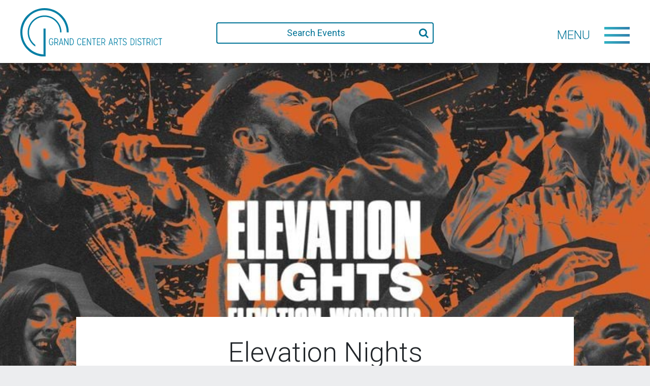

--- FILE ---
content_type: text/html; charset=UTF-8
request_url: https://www.grandcenter.org/event/elevation-nights/
body_size: 14633
content:

<!doctype html>
<html lang="en-US">
    <head>
  <meta charset="utf-8">
  <meta http-equiv="x-ua-compatible" content="ie=edge">
  <meta name="viewport" content="width=device-width, initial-scale=1">
  <!-- Global site tag (gtag.js) - Google AdWords: 816659871 -->
	<script async src="https://www.googletagmanager.com/gtag/js?id=AW-816659871"></script>
	<script>
		window.dataLayer = window.dataLayer || [];
		function gtag(){dataLayer.push(arguments);}
		gtag('js', new Date());

		gtag('config', 'AW-816659871');
	</script>
	

  <link rel='stylesheet' id='tribe-events-views-v2-bootstrap-datepicker-styles-css' href='https://www.grandcenter.org/wp-content/plugins/the-events-calendar/vendor/bootstrap-datepicker/css/bootstrap-datepicker.standalone.min.css?ver=6.10.0' type='text/css' media='all' />
<link rel='stylesheet' id='tec-variables-skeleton-css' href='https://www.grandcenter.org/wp-content/plugins/the-events-calendar/common/src/resources/css/variables-skeleton.min.css?ver=6.5.0' type='text/css' media='all' />
<link rel='stylesheet' id='tribe-common-skeleton-style-css' href='https://www.grandcenter.org/wp-content/plugins/the-events-calendar/common/src/resources/css/common-skeleton.min.css?ver=6.5.0' type='text/css' media='all' />
<link rel='stylesheet' id='tribe-tooltipster-css-css' href='https://www.grandcenter.org/wp-content/plugins/the-events-calendar/common/vendor/tooltipster/tooltipster.bundle.min.css?ver=6.5.0' type='text/css' media='all' />
<link rel='stylesheet' id='tribe-events-views-v2-skeleton-css' href='https://www.grandcenter.org/wp-content/plugins/the-events-calendar/src/resources/css/views-skeleton.min.css?ver=6.10.0' type='text/css' media='all' />
<meta name='robots' content='index, follow, max-image-preview:large, max-snippet:-1, max-video-preview:-1' />
	<style>img:is([sizes="auto" i], [sizes^="auto," i]) { contain-intrinsic-size: 3000px 1500px }</style>
	
	<!-- This site is optimized with the Yoast SEO plugin v24.4 - https://yoast.com/wordpress/plugins/seo/ -->
	<title>Elevation Nights - Grand Center Arts District</title>
	<link rel="canonical" href="https://www.grandcenter.org/event/elevation-nights/" />
	<meta property="og:locale" content="en_US" />
	<meta property="og:type" content="article" />
	<meta property="og:title" content="Elevation Nights - Grand Center Arts District" />
	<meta property="og:description" content="Elevation Nights Spring 2023 Tour featuring Elevation Worship and Steven Furtick bring their message of hope and life to Chaifetz Arena on April 25, 2023. Tickets go on sale Friday, November&hellip;" />
	<meta property="og:url" content="https://www.grandcenter.org/event/elevation-nights/" />
	<meta property="og:site_name" content="Grand Center Arts District" />
	<meta property="og:image" content="https://www.grandcenter.org/wp-content/uploads/2022/11/elevation-nights.jpg" />
	<meta property="og:image:width" content="960" />
	<meta property="og:image:height" content="532" />
	<meta property="og:image:type" content="image/jpeg" />
	<meta name="twitter:card" content="summary_large_image" />
	<meta name="twitter:label1" content="Est. reading time" />
	<meta name="twitter:data1" content="1 minute" />
	<script type="application/ld+json" class="yoast-schema-graph">{"@context":"https://schema.org","@graph":[{"@type":"WebPage","@id":"https://www.grandcenter.org/event/elevation-nights/","url":"https://www.grandcenter.org/event/elevation-nights/","name":"Elevation Nights - Grand Center Arts District","isPartOf":{"@id":"https://www.grandcenter.org/#website"},"primaryImageOfPage":{"@id":"https://www.grandcenter.org/event/elevation-nights/#primaryimage"},"image":{"@id":"https://www.grandcenter.org/event/elevation-nights/#primaryimage"},"thumbnailUrl":"https://www.grandcenter.org/wp-content/uploads/2022/11/elevation-nights.jpg","datePublished":"2022-12-01T19:25:06+00:00","breadcrumb":{"@id":"https://www.grandcenter.org/event/elevation-nights/#breadcrumb"},"inLanguage":"en-US","potentialAction":[{"@type":"ReadAction","target":["https://www.grandcenter.org/event/elevation-nights/"]}]},{"@type":"ImageObject","inLanguage":"en-US","@id":"https://www.grandcenter.org/event/elevation-nights/#primaryimage","url":"https://www.grandcenter.org/wp-content/uploads/2022/11/elevation-nights.jpg","contentUrl":"https://www.grandcenter.org/wp-content/uploads/2022/11/elevation-nights.jpg","width":960,"height":532},{"@type":"BreadcrumbList","@id":"https://www.grandcenter.org/event/elevation-nights/#breadcrumb","itemListElement":[{"@type":"ListItem","position":1,"name":"Home","item":"https://www.grandcenter.org/"},{"@type":"ListItem","position":2,"name":"Events","item":"https://www.grandcenter.org/calendar/"},{"@type":"ListItem","position":3,"name":"Elevation Nights"}]},{"@type":"WebSite","@id":"https://www.grandcenter.org/#website","url":"https://www.grandcenter.org/","name":"Grand Center Arts District","description":"The Intersection of Art and Life","potentialAction":[{"@type":"SearchAction","target":{"@type":"EntryPoint","urlTemplate":"https://www.grandcenter.org/?s={search_term_string}"},"query-input":{"@type":"PropertyValueSpecification","valueRequired":true,"valueName":"search_term_string"}}],"inLanguage":"en-US"},{"@type":"Event","name":"Elevation Nights","description":"Elevation Nights Spring 2023 Tour featuring Elevation Worship and Steven Furtick bring their message of hope and life to Chaifetz Arena on April 25, 2023. Tickets go on sale Friday, November&hellip;","image":{"@id":"https://www.grandcenter.org/event/elevation-nights/#primaryimage"},"url":"https://www.grandcenter.org/event/elevation-nights/","eventAttendanceMode":"https://schema.org/OfflineEventAttendanceMode","eventStatus":"https://schema.org/EventScheduled","startDate":"2023-04-25T19:00:00-05:00","endDate":"2023-04-25T19:00:00-05:00","location":{"@type":"Place","name":"Chaifetz Arena","description":"A 10,600-seat venue on the campus of Saint Louis University, Chaifetz Arena hosts over 150 events each year including concerts and family shows and is the home to SLU men&#8217;s&hellip;","image":"https://www.grandcenter.org/wp-content/uploads/2020/06/IMG_1437-scaled.jpg","url":"https://www.grandcenter.org/venue/chaifetz-arena/","address":{"@type":"PostalAddress","streetAddress":"1 S Compton Ave","addressLocality":"St. Louis","addressRegion":"MO","addressCountry":"United States"},"telephone":"","sameAs":"http://thechaifetzarena.com/"},"@id":"https://www.grandcenter.org/event/elevation-nights/#event","mainEntityOfPage":{"@id":"https://www.grandcenter.org/event/elevation-nights/"}}]}</script>
	<!-- / Yoast SEO plugin. -->


<link rel='dns-prefetch' href='//connect.facebook.net' />
<link rel="alternate" type="application/rss+xml" title="Grand Center Arts District &raquo; Elevation Nights Comments Feed" href="https://www.grandcenter.org/event/elevation-nights/feed/" />
<script type="text/javascript">
/* <![CDATA[ */
window._wpemojiSettings = {"baseUrl":"https:\/\/s.w.org\/images\/core\/emoji\/16.0.1\/72x72\/","ext":".png","svgUrl":"https:\/\/s.w.org\/images\/core\/emoji\/16.0.1\/svg\/","svgExt":".svg","source":{"concatemoji":"https:\/\/www.grandcenter.org\/wp-includes\/js\/wp-emoji-release.min.js?ver=6.8.3"}};
/*! This file is auto-generated */
!function(s,n){var o,i,e;function c(e){try{var t={supportTests:e,timestamp:(new Date).valueOf()};sessionStorage.setItem(o,JSON.stringify(t))}catch(e){}}function p(e,t,n){e.clearRect(0,0,e.canvas.width,e.canvas.height),e.fillText(t,0,0);var t=new Uint32Array(e.getImageData(0,0,e.canvas.width,e.canvas.height).data),a=(e.clearRect(0,0,e.canvas.width,e.canvas.height),e.fillText(n,0,0),new Uint32Array(e.getImageData(0,0,e.canvas.width,e.canvas.height).data));return t.every(function(e,t){return e===a[t]})}function u(e,t){e.clearRect(0,0,e.canvas.width,e.canvas.height),e.fillText(t,0,0);for(var n=e.getImageData(16,16,1,1),a=0;a<n.data.length;a++)if(0!==n.data[a])return!1;return!0}function f(e,t,n,a){switch(t){case"flag":return n(e,"\ud83c\udff3\ufe0f\u200d\u26a7\ufe0f","\ud83c\udff3\ufe0f\u200b\u26a7\ufe0f")?!1:!n(e,"\ud83c\udde8\ud83c\uddf6","\ud83c\udde8\u200b\ud83c\uddf6")&&!n(e,"\ud83c\udff4\udb40\udc67\udb40\udc62\udb40\udc65\udb40\udc6e\udb40\udc67\udb40\udc7f","\ud83c\udff4\u200b\udb40\udc67\u200b\udb40\udc62\u200b\udb40\udc65\u200b\udb40\udc6e\u200b\udb40\udc67\u200b\udb40\udc7f");case"emoji":return!a(e,"\ud83e\udedf")}return!1}function g(e,t,n,a){var r="undefined"!=typeof WorkerGlobalScope&&self instanceof WorkerGlobalScope?new OffscreenCanvas(300,150):s.createElement("canvas"),o=r.getContext("2d",{willReadFrequently:!0}),i=(o.textBaseline="top",o.font="600 32px Arial",{});return e.forEach(function(e){i[e]=t(o,e,n,a)}),i}function t(e){var t=s.createElement("script");t.src=e,t.defer=!0,s.head.appendChild(t)}"undefined"!=typeof Promise&&(o="wpEmojiSettingsSupports",i=["flag","emoji"],n.supports={everything:!0,everythingExceptFlag:!0},e=new Promise(function(e){s.addEventListener("DOMContentLoaded",e,{once:!0})}),new Promise(function(t){var n=function(){try{var e=JSON.parse(sessionStorage.getItem(o));if("object"==typeof e&&"number"==typeof e.timestamp&&(new Date).valueOf()<e.timestamp+604800&&"object"==typeof e.supportTests)return e.supportTests}catch(e){}return null}();if(!n){if("undefined"!=typeof Worker&&"undefined"!=typeof OffscreenCanvas&&"undefined"!=typeof URL&&URL.createObjectURL&&"undefined"!=typeof Blob)try{var e="postMessage("+g.toString()+"("+[JSON.stringify(i),f.toString(),p.toString(),u.toString()].join(",")+"));",a=new Blob([e],{type:"text/javascript"}),r=new Worker(URL.createObjectURL(a),{name:"wpTestEmojiSupports"});return void(r.onmessage=function(e){c(n=e.data),r.terminate(),t(n)})}catch(e){}c(n=g(i,f,p,u))}t(n)}).then(function(e){for(var t in e)n.supports[t]=e[t],n.supports.everything=n.supports.everything&&n.supports[t],"flag"!==t&&(n.supports.everythingExceptFlag=n.supports.everythingExceptFlag&&n.supports[t]);n.supports.everythingExceptFlag=n.supports.everythingExceptFlag&&!n.supports.flag,n.DOMReady=!1,n.readyCallback=function(){n.DOMReady=!0}}).then(function(){return e}).then(function(){var e;n.supports.everything||(n.readyCallback(),(e=n.source||{}).concatemoji?t(e.concatemoji):e.wpemoji&&e.twemoji&&(t(e.twemoji),t(e.wpemoji)))}))}((window,document),window._wpemojiSettings);
/* ]]> */
</script>
<link rel='stylesheet' id='tribe-events-virtual-skeleton-css' href='https://www.grandcenter.org/wp-content/plugins/events-calendar-pro/src/resources/css/events-virtual-skeleton.min.css?ver=1.15.8' type='text/css' media='all' />
<link rel='stylesheet' id='tribe-events-virtual-single-skeleton-css' href='https://www.grandcenter.org/wp-content/plugins/events-calendar-pro/src/resources/css/events-virtual-single-skeleton.min.css?ver=1.15.8' type='text/css' media='all' />
<link rel='stylesheet' id='tec-events-pro-single-css' href='https://www.grandcenter.org/wp-content/plugins/events-calendar-pro/src/resources/css/events-single.min.css?ver=7.3.1' type='text/css' media='all' />
<link rel='stylesheet' id='tribe-events-calendar-pro-style-css' href='https://www.grandcenter.org/wp-content/plugins/events-calendar-pro/src/resources/css/tribe-events-pro-full.min.css?ver=7.3.1' type='text/css' media='all' />
<link rel='stylesheet' id='tribe-events-pro-mini-calendar-block-styles-css' href='https://www.grandcenter.org/wp-content/plugins/events-calendar-pro/src/resources/css/tribe-events-pro-mini-calendar-block.min.css?ver=7.3.1' type='text/css' media='all' />
<link rel='stylesheet' id='tribe-events-v2-single-skeleton-css' href='https://www.grandcenter.org/wp-content/plugins/the-events-calendar/src/resources/css/tribe-events-single-skeleton.min.css?ver=6.10.0' type='text/css' media='all' />
<link rel='stylesheet' id='tribe-events-virtual-single-v2-skeleton-css' href='https://www.grandcenter.org/wp-content/plugins/events-calendar-pro/src/resources/css/events-virtual-single-v2-skeleton.min.css?ver=1.15.8' type='text/css' media='all' />
<link rel='stylesheet' id='tec-variables-full-css' href='https://www.grandcenter.org/wp-content/plugins/the-events-calendar/common/src/resources/css/variables-full.min.css?ver=6.5.0' type='text/css' media='all' />
<link rel='stylesheet' id='tribe-events-v2-virtual-single-block-css' href='https://www.grandcenter.org/wp-content/plugins/events-calendar-pro/src/resources/css/events-virtual-single-block.min.css?ver=1.15.8' type='text/css' media='all' />
<style id='wp-emoji-styles-inline-css' type='text/css'>

	img.wp-smiley, img.emoji {
		display: inline !important;
		border: none !important;
		box-shadow: none !important;
		height: 1em !important;
		width: 1em !important;
		margin: 0 0.07em !important;
		vertical-align: -0.1em !important;
		background: none !important;
		padding: 0 !important;
	}
</style>
<link rel='stylesheet' id='wp-block-library-css' href='https://www.grandcenter.org/wp-includes/css/dist/block-library/style.min.css?ver=6.8.3' type='text/css' media='all' />
<style id='classic-theme-styles-inline-css' type='text/css'>
/*! This file is auto-generated */
.wp-block-button__link{color:#fff;background-color:#32373c;border-radius:9999px;box-shadow:none;text-decoration:none;padding:calc(.667em + 2px) calc(1.333em + 2px);font-size:1.125em}.wp-block-file__button{background:#32373c;color:#fff;text-decoration:none}
</style>
<link rel='stylesheet' id='tribe-events-v2-single-blocks-css' href='https://www.grandcenter.org/wp-content/plugins/the-events-calendar/src/resources/css/tribe-events-single-blocks.min.css?ver=6.10.0' type='text/css' media='all' />
<style id='global-styles-inline-css' type='text/css'>
:root{--wp--preset--aspect-ratio--square: 1;--wp--preset--aspect-ratio--4-3: 4/3;--wp--preset--aspect-ratio--3-4: 3/4;--wp--preset--aspect-ratio--3-2: 3/2;--wp--preset--aspect-ratio--2-3: 2/3;--wp--preset--aspect-ratio--16-9: 16/9;--wp--preset--aspect-ratio--9-16: 9/16;--wp--preset--color--black: #000000;--wp--preset--color--cyan-bluish-gray: #abb8c3;--wp--preset--color--white: #ffffff;--wp--preset--color--pale-pink: #f78da7;--wp--preset--color--vivid-red: #cf2e2e;--wp--preset--color--luminous-vivid-orange: #ff6900;--wp--preset--color--luminous-vivid-amber: #fcb900;--wp--preset--color--light-green-cyan: #7bdcb5;--wp--preset--color--vivid-green-cyan: #00d084;--wp--preset--color--pale-cyan-blue: #8ed1fc;--wp--preset--color--vivid-cyan-blue: #0693e3;--wp--preset--color--vivid-purple: #9b51e0;--wp--preset--gradient--vivid-cyan-blue-to-vivid-purple: linear-gradient(135deg,rgba(6,147,227,1) 0%,rgb(155,81,224) 100%);--wp--preset--gradient--light-green-cyan-to-vivid-green-cyan: linear-gradient(135deg,rgb(122,220,180) 0%,rgb(0,208,130) 100%);--wp--preset--gradient--luminous-vivid-amber-to-luminous-vivid-orange: linear-gradient(135deg,rgba(252,185,0,1) 0%,rgba(255,105,0,1) 100%);--wp--preset--gradient--luminous-vivid-orange-to-vivid-red: linear-gradient(135deg,rgba(255,105,0,1) 0%,rgb(207,46,46) 100%);--wp--preset--gradient--very-light-gray-to-cyan-bluish-gray: linear-gradient(135deg,rgb(238,238,238) 0%,rgb(169,184,195) 100%);--wp--preset--gradient--cool-to-warm-spectrum: linear-gradient(135deg,rgb(74,234,220) 0%,rgb(151,120,209) 20%,rgb(207,42,186) 40%,rgb(238,44,130) 60%,rgb(251,105,98) 80%,rgb(254,248,76) 100%);--wp--preset--gradient--blush-light-purple: linear-gradient(135deg,rgb(255,206,236) 0%,rgb(152,150,240) 100%);--wp--preset--gradient--blush-bordeaux: linear-gradient(135deg,rgb(254,205,165) 0%,rgb(254,45,45) 50%,rgb(107,0,62) 100%);--wp--preset--gradient--luminous-dusk: linear-gradient(135deg,rgb(255,203,112) 0%,rgb(199,81,192) 50%,rgb(65,88,208) 100%);--wp--preset--gradient--pale-ocean: linear-gradient(135deg,rgb(255,245,203) 0%,rgb(182,227,212) 50%,rgb(51,167,181) 100%);--wp--preset--gradient--electric-grass: linear-gradient(135deg,rgb(202,248,128) 0%,rgb(113,206,126) 100%);--wp--preset--gradient--midnight: linear-gradient(135deg,rgb(2,3,129) 0%,rgb(40,116,252) 100%);--wp--preset--font-size--small: 13px;--wp--preset--font-size--medium: 20px;--wp--preset--font-size--large: 36px;--wp--preset--font-size--x-large: 42px;--wp--preset--spacing--20: 0.44rem;--wp--preset--spacing--30: 0.67rem;--wp--preset--spacing--40: 1rem;--wp--preset--spacing--50: 1.5rem;--wp--preset--spacing--60: 2.25rem;--wp--preset--spacing--70: 3.38rem;--wp--preset--spacing--80: 5.06rem;--wp--preset--shadow--natural: 6px 6px 9px rgba(0, 0, 0, 0.2);--wp--preset--shadow--deep: 12px 12px 50px rgba(0, 0, 0, 0.4);--wp--preset--shadow--sharp: 6px 6px 0px rgba(0, 0, 0, 0.2);--wp--preset--shadow--outlined: 6px 6px 0px -3px rgba(255, 255, 255, 1), 6px 6px rgba(0, 0, 0, 1);--wp--preset--shadow--crisp: 6px 6px 0px rgba(0, 0, 0, 1);}:where(.is-layout-flex){gap: 0.5em;}:where(.is-layout-grid){gap: 0.5em;}body .is-layout-flex{display: flex;}.is-layout-flex{flex-wrap: wrap;align-items: center;}.is-layout-flex > :is(*, div){margin: 0;}body .is-layout-grid{display: grid;}.is-layout-grid > :is(*, div){margin: 0;}:where(.wp-block-columns.is-layout-flex){gap: 2em;}:where(.wp-block-columns.is-layout-grid){gap: 2em;}:where(.wp-block-post-template.is-layout-flex){gap: 1.25em;}:where(.wp-block-post-template.is-layout-grid){gap: 1.25em;}.has-black-color{color: var(--wp--preset--color--black) !important;}.has-cyan-bluish-gray-color{color: var(--wp--preset--color--cyan-bluish-gray) !important;}.has-white-color{color: var(--wp--preset--color--white) !important;}.has-pale-pink-color{color: var(--wp--preset--color--pale-pink) !important;}.has-vivid-red-color{color: var(--wp--preset--color--vivid-red) !important;}.has-luminous-vivid-orange-color{color: var(--wp--preset--color--luminous-vivid-orange) !important;}.has-luminous-vivid-amber-color{color: var(--wp--preset--color--luminous-vivid-amber) !important;}.has-light-green-cyan-color{color: var(--wp--preset--color--light-green-cyan) !important;}.has-vivid-green-cyan-color{color: var(--wp--preset--color--vivid-green-cyan) !important;}.has-pale-cyan-blue-color{color: var(--wp--preset--color--pale-cyan-blue) !important;}.has-vivid-cyan-blue-color{color: var(--wp--preset--color--vivid-cyan-blue) !important;}.has-vivid-purple-color{color: var(--wp--preset--color--vivid-purple) !important;}.has-black-background-color{background-color: var(--wp--preset--color--black) !important;}.has-cyan-bluish-gray-background-color{background-color: var(--wp--preset--color--cyan-bluish-gray) !important;}.has-white-background-color{background-color: var(--wp--preset--color--white) !important;}.has-pale-pink-background-color{background-color: var(--wp--preset--color--pale-pink) !important;}.has-vivid-red-background-color{background-color: var(--wp--preset--color--vivid-red) !important;}.has-luminous-vivid-orange-background-color{background-color: var(--wp--preset--color--luminous-vivid-orange) !important;}.has-luminous-vivid-amber-background-color{background-color: var(--wp--preset--color--luminous-vivid-amber) !important;}.has-light-green-cyan-background-color{background-color: var(--wp--preset--color--light-green-cyan) !important;}.has-vivid-green-cyan-background-color{background-color: var(--wp--preset--color--vivid-green-cyan) !important;}.has-pale-cyan-blue-background-color{background-color: var(--wp--preset--color--pale-cyan-blue) !important;}.has-vivid-cyan-blue-background-color{background-color: var(--wp--preset--color--vivid-cyan-blue) !important;}.has-vivid-purple-background-color{background-color: var(--wp--preset--color--vivid-purple) !important;}.has-black-border-color{border-color: var(--wp--preset--color--black) !important;}.has-cyan-bluish-gray-border-color{border-color: var(--wp--preset--color--cyan-bluish-gray) !important;}.has-white-border-color{border-color: var(--wp--preset--color--white) !important;}.has-pale-pink-border-color{border-color: var(--wp--preset--color--pale-pink) !important;}.has-vivid-red-border-color{border-color: var(--wp--preset--color--vivid-red) !important;}.has-luminous-vivid-orange-border-color{border-color: var(--wp--preset--color--luminous-vivid-orange) !important;}.has-luminous-vivid-amber-border-color{border-color: var(--wp--preset--color--luminous-vivid-amber) !important;}.has-light-green-cyan-border-color{border-color: var(--wp--preset--color--light-green-cyan) !important;}.has-vivid-green-cyan-border-color{border-color: var(--wp--preset--color--vivid-green-cyan) !important;}.has-pale-cyan-blue-border-color{border-color: var(--wp--preset--color--pale-cyan-blue) !important;}.has-vivid-cyan-blue-border-color{border-color: var(--wp--preset--color--vivid-cyan-blue) !important;}.has-vivid-purple-border-color{border-color: var(--wp--preset--color--vivid-purple) !important;}.has-vivid-cyan-blue-to-vivid-purple-gradient-background{background: var(--wp--preset--gradient--vivid-cyan-blue-to-vivid-purple) !important;}.has-light-green-cyan-to-vivid-green-cyan-gradient-background{background: var(--wp--preset--gradient--light-green-cyan-to-vivid-green-cyan) !important;}.has-luminous-vivid-amber-to-luminous-vivid-orange-gradient-background{background: var(--wp--preset--gradient--luminous-vivid-amber-to-luminous-vivid-orange) !important;}.has-luminous-vivid-orange-to-vivid-red-gradient-background{background: var(--wp--preset--gradient--luminous-vivid-orange-to-vivid-red) !important;}.has-very-light-gray-to-cyan-bluish-gray-gradient-background{background: var(--wp--preset--gradient--very-light-gray-to-cyan-bluish-gray) !important;}.has-cool-to-warm-spectrum-gradient-background{background: var(--wp--preset--gradient--cool-to-warm-spectrum) !important;}.has-blush-light-purple-gradient-background{background: var(--wp--preset--gradient--blush-light-purple) !important;}.has-blush-bordeaux-gradient-background{background: var(--wp--preset--gradient--blush-bordeaux) !important;}.has-luminous-dusk-gradient-background{background: var(--wp--preset--gradient--luminous-dusk) !important;}.has-pale-ocean-gradient-background{background: var(--wp--preset--gradient--pale-ocean) !important;}.has-electric-grass-gradient-background{background: var(--wp--preset--gradient--electric-grass) !important;}.has-midnight-gradient-background{background: var(--wp--preset--gradient--midnight) !important;}.has-small-font-size{font-size: var(--wp--preset--font-size--small) !important;}.has-medium-font-size{font-size: var(--wp--preset--font-size--medium) !important;}.has-large-font-size{font-size: var(--wp--preset--font-size--large) !important;}.has-x-large-font-size{font-size: var(--wp--preset--font-size--x-large) !important;}
:where(.wp-block-post-template.is-layout-flex){gap: 1.25em;}:where(.wp-block-post-template.is-layout-grid){gap: 1.25em;}
:where(.wp-block-columns.is-layout-flex){gap: 2em;}:where(.wp-block-columns.is-layout-grid){gap: 2em;}
:root :where(.wp-block-pullquote){font-size: 1.5em;line-height: 1.6;}
</style>
<link rel='stylesheet' id='cpsh-shortcodes-css' href='https://www.grandcenter.org/wp-content/plugins/column-shortcodes//assets/css/shortcodes.css?ver=1.0.1' type='text/css' media='all' />
<link rel='stylesheet' id='contact-form-7-css' href='https://www.grandcenter.org/wp-content/plugins/contact-form-7/includes/css/styles.css?ver=6.0' type='text/css' media='all' />
<link rel='stylesheet' id='wppopups-pro-css' href='https://www.grandcenter.org/wp-content/plugins/wppopups/pro/assets/css/wppopups.css?ver=2.1.4.4' type='text/css' media='all' />
<link rel='stylesheet' id='wppopups-base-css' href='https://www.grandcenter.org/wp-content/plugins/wppopups/src/assets/css/wppopups-base.css?ver=2.1.4.4' type='text/css' media='all' />
<link rel='stylesheet' id='tribe-events-block-event-venue-css' href='https://www.grandcenter.org/wp-content/plugins/the-events-calendar/src/resources/css/app/event-venue/frontend.min.css?ver=6.10.0' type='text/css' media='all' />
<link rel='stylesheet' id='tribe-list-venues-organizers-shortcodes-css' href='https://www.grandcenter.org/wp-content/plugins/tribe-ext-list-venues-organizers-shortcodes/src/resources/css/tribe-list-venues-organizers-shortcodes.css?ver=6.8.3' type='text/css' media='all' />
<link rel='stylesheet' id='sage/css-css' href='https://www.grandcenter.org/wp-content/themes/grandcenter/dist/styles/main.css?ver=250209-20228' type='text/css' media='all' />
<script type="text/javascript" src="https://www.grandcenter.org/wp-includes/js/jquery/jquery.min.js?ver=3.7.1" id="jquery-core-js"></script>
<script type="text/javascript" src="https://www.grandcenter.org/wp-includes/js/jquery/jquery-migrate.min.js?ver=3.4.1" id="jquery-migrate-js"></script>
<script type="text/javascript" src="https://www.grandcenter.org/wp-includes/js/dist/hooks.min.js?ver=4d63a3d491d11ffd8ac6" id="wp-hooks-js"></script>
<script type="text/javascript" src="https://www.grandcenter.org/wp-content/plugins/the-events-calendar/common/src/resources/js/tribe-common.min.js?ver=6.5.0" id="tribe-common-js"></script>
<script type="text/javascript" src="https://www.grandcenter.org/wp-content/plugins/the-events-calendar/src/resources/js/views/breakpoints.min.js?ver=6.10.0" id="tribe-events-views-v2-breakpoints-js"></script>
<script type="text/javascript" id="wppopups-pro-js-js-extra">
/* <![CDATA[ */
var wppopups_pro_vars = {"enable_stats":"1","ua_code":"","data_sampling":"","post_id":"18669","l18n":{"wait":"Please wait","seconds":"seconds"}};
/* ]]> */
</script>
<script type="text/javascript" src="https://www.grandcenter.org/wp-content/plugins/wppopups/pro/assets/js/wppopups.js?ver=2.1.4.4" id="wppopups-pro-js-js"></script>
<script type="text/javascript" src="https://www.grandcenter.org/wp-content/themes/grandcenter/dist/scripts/snap.svg-min.js" id="snap-js"></script>
<script type="text/javascript" src="https://www.grandcenter.org/wp-content/themes/grandcenter/dist/scripts/isotope.pkgd.min.js" id="isotope-js"></script>
<script type="text/javascript" src="https://www.grandcenter.org/wp-content/themes/grandcenter/dist/scripts/swiper.min.js" id="swiper-js"></script>
<link rel="https://api.w.org/" href="https://www.grandcenter.org/wp-json/" /><link rel="alternate" title="JSON" type="application/json" href="https://www.grandcenter.org/wp-json/wp/v2/tribe_events/18669" /><link rel="EditURI" type="application/rsd+xml" title="RSD" href="https://www.grandcenter.org/xmlrpc.php?rsd" />
<link rel='shortlink' href='https://www.grandcenter.org/?p=18669' />
<link rel="alternate" title="oEmbed (JSON)" type="application/json+oembed" href="https://www.grandcenter.org/wp-json/oembed/1.0/embed?url=https%3A%2F%2Fwww.grandcenter.org%2Fevent%2Felevation-nights%2F" />
<link rel="alternate" title="oEmbed (XML)" type="text/xml+oembed" href="https://www.grandcenter.org/wp-json/oembed/1.0/embed?url=https%3A%2F%2Fwww.grandcenter.org%2Fevent%2Felevation-nights%2F&#038;format=xml" />
<!-- Stream WordPress user activity plugin v4.0.2 -->
<meta name="tec-api-version" content="v1"><meta name="tec-api-origin" content="https://www.grandcenter.org"><link rel="alternate" href="https://www.grandcenter.org/wp-json/tribe/events/v1/events/18669" /><style type="text/css" id="spu-css-10059" class="spu-css">		#spu-bg-10059 {
			background-color: rgba(0, 0, 0, 0.5);
		}

		#spu-10059 .spu-close {
			font-size: 30px;
			color: #666;
			text-shadow: 0 1px 0#000;
		}

		#spu-10059 .spu-close:hover {
			color: #000;
		}

		#spu-10059 {
			background-color: rgb(255, 255, 255);
			max-width: 440px;
			border-radius: 0px;
			
					height: auto;
					box-shadow:  0px 10px 25px 0px #000000;
				}

		#spu-10059 .spu-container {
					padding: 20px;
			height: calc(100% - 0px);
		}
								</style>
		<link rel="icon" href="https://www.grandcenter.org/wp-content/uploads/2020/07/favicon.ico" sizes="32x32" />
<link rel="icon" href="https://www.grandcenter.org/wp-content/uploads/2020/07/favicon.ico" sizes="192x192" />
<link rel="apple-touch-icon" href="https://www.grandcenter.org/wp-content/uploads/2020/07/favicon.ico" />
<meta name="msapplication-TileImage" content="https://www.grandcenter.org/wp-content/uploads/2020/07/favicon.ico" />
</head>
    <body class="wp-singular tribe_events-template-default single single-tribe_events postid-18669 wp-theme-grandcenter tribe-events-page-template tribe-no-js tribe-filter-live  events-single tribe-events-style-skeleton">
        <div class="menu-wrap">
    <nav class="menu">
        <div class="menu-primary-menu-container"><ul id="menu-primary-menu" class="nav-menu list-unstyled"><li id="menu-item-9445" class="menu-item menu-item-type-custom menu-item-object-custom menu-item-9445"><a href="/calendar">Calendar</a></li>
<li id="menu-item-9945" class="menu-item menu-item-type-post_type menu-item-object-page menu-item-9945"><a href="https://www.grandcenter.org/food-drink/">Food &#038; Drink</a></li>
<li id="menu-item-9944" class="menu-item menu-item-type-post_type menu-item-object-page menu-item-9944"><a href="https://www.grandcenter.org/theatres/">Theatre &#038; Dance</a></li>
<li id="menu-item-9943" class="menu-item menu-item-type-post_type menu-item-object-page menu-item-9943"><a href="https://www.grandcenter.org/museums-galleries/">Museums &#038; Galleries</a></li>
<li id="menu-item-9940" class="menu-item menu-item-type-post_type menu-item-object-page menu-item-9940"><a href="https://www.grandcenter.org/music/">Music</a></li>
<li id="menu-item-9939" class="menu-item menu-item-type-post_type menu-item-object-page menu-item-9939"><a href="https://www.grandcenter.org/event-spaces/">Event Spaces</a></li>
<li id="menu-item-9941" class="menu-item menu-item-type-post_type menu-item-object-page menu-item-9941"><a href="https://www.grandcenter.org/stay-relax/">Stay &#038; Relax</a></li>
<li id="menu-item-9942" class="menu-item menu-item-type-post_type menu-item-object-page menu-item-9942"><a href="https://www.grandcenter.org/media-education/">Media &#038; Education</a></li>
</ul></div>    </nav>
    <div class="mini-menu">
        <nav class="menu-secondary">
            <div class="menu-secondary-menu-container"><ul id="menu-secondary-menu" class="nav-menu list-unstyled"><li id="menu-item-16338" class="menu-item menu-item-type-post_type menu-item-object-page menu-item-16338"><a href="https://www.grandcenter.org/firstfridays/">First Fridays</a></li>
<li id="menu-item-17655" class="menu-item menu-item-type-custom menu-item-object-custom menu-item-17655"><a href="https://grandcenter.networkforgood.com/projects/236969-membership">Membership</a></li>
<li id="menu-item-265" class="menu-item menu-item-type-post_type menu-item-object-page menu-item-265"><a href="https://www.grandcenter.org/district-directory/">District Directory</a></li>
<li id="menu-item-259" class="menu-item menu-item-type-post_type menu-item-object-page menu-item-259"><a href="https://www.grandcenter.org/about/">About the District</a></li>
<li id="menu-item-12691" class="menu-item menu-item-type-custom menu-item-object-custom menu-item-12691"><a href="https://www.grandcenterinc.org/">Grand Center Inc.</a></li>
<li id="menu-item-23564" class="menu-item menu-item-type-custom menu-item-object-custom menu-item-23564"><a href="https://grandcenter.networkforgood.com/projects/236965-operating-support">Donate</a></li>
</ul></div>             <nav class="menu-social">
                <ul>
                    <li>Follow us</li>
                
                    <li class="social-link"><a href="https://www.facebook.com/grandcenterartsdistrict/" target="_blank"><i class="fa fa-facebook" aria-hidden="true"></i></a></li>

                
                    <li class="social-link"><a href="https://twitter.com/grandcenter" target="_blank"><i class="fa fa-twitter" aria-hidden="true"></i></a></li>

                
                    <li class="social-link"><a href="https://www.instagram.com/grandcenterartsdistrict/" target="_blank"><i class="fa fa-instagram" aria-hidden="true"></i></a></li>

                
                                </ul>
            </nav>
        </nav>
    </div>
    <button class="close-button" id="close-button"><img src="https://www.grandcenter.org/wp-content/themes/grandcenter/assets/images/menu-close.svg" /><span class="hidden">Close</span></button>
</div>            <div class="content-wrap">
        <!--[if IE]>
            <div class="alert alert-warning">
                You are using an <strong>outdated</strong> browser. Please <a href="http://browsehappy.com/">upgrade your browser</a> to improve your experience.            </div>
        <![endif]-->
        <header class="main-header">
    <div class="main-header__logo"><a class="navbar-brand" href="https://www.grandcenter.org"><img src="https://www.grandcenter.org/wp-content/uploads/2017/09/grand-center-logo.svg" class="logo"></a></div>
    <div class="nav-search">
        <form action="/" method="get">
    <div class="input-group">
        <input name="s" style="border-right: none;" type="text" class="form-control" placeholder="Search Events" value="">
        <button type="submit" class="input-group-addon input-addon-no-bg"><i class="fa fa-search fa-2"></i></button>
    </div>
    <input type="hidden" value="tribe_events" name="post_type" id="post_type" />
</form>    </div>
    <div class="nav-search-mobile">
        <img id="mobileSearchModalToggle" src="https://www.grandcenter.org/wp-content/themes/grandcenter/assets/images/mobile-search.svg">
    </div>
    <div id="open-button">
        <button class="menu-button">
            <a class="menu-title">Menu</a>
            <span class="icon-bar bar1"></span>
            <span class="icon-bar bar2"></span>
            <span class="icon-bar bar3"></span>
        </button>
    </div>
</header>




            <div role="document">
        <!-- <div class="wrap container" role="document"> -->
            <main>
                
    <section id="tribe-events-pg-template" class="tribe-events-pg-template"><div class="tribe-events-before-html"></div><span class="tribe-events-ajax-loading"><img class="tribe-events-spinner-medium" src="https://www.grandcenter.org/wp-content/plugins/the-events-calendar/src/resources/images/tribe-loading.gif" alt="Loading Events" /></span>
<div class="event-container module-white tribe-events-single">

    <div class="event-detail" style="background-image: url(https://www.grandcenter.org/wp-content/uploads/2022/11/elevation-nights.jpg);">
        <div class="centered-title-content">
            <h1 class="tribe-events-single-event-title">Elevation Nights</h1>            
            <dt class="tribe-events-event-categories-label">Event Categories:</dt> <p><a href="https://www.grandcenter.org/calendar/category/music/" rel="tag">Music</a>, <a href="https://www.grandcenter.org/calendar/category/tours/" rel="tag">Tours</a></p>
            <p><span class="tribe-event-date-start">April 25, 2023, 7:00 pm</span></p>
            <p>Chaifetz Arena<br />
            <span class="tribe-address">

<span class="tribe-street-address">1 S Compton Ave</span>
	
		<br>
		<span class="tribe-locality">St. Louis</span><span class="tribe-delimiter">,</span>

	<abbr class="tribe-region tribe-events-abbr" title="Missouri">MO</abbr>


	<span class="tribe-country-name">United States</span>

</span>
</p>

            
             <a class="btn" href="http://www.thechaifetzarena.com/events/elevation-nights" target="_blank">See Event Details</a>        </div>
    </div>

    <div class="event-description">
        <!-- Event content -->
                <div class="tribe-events-single-event-description tribe-events-content">
            <div>
<div class="page" title="Page 1">
<div class="section">
<div class="layoutArea">
<div class="column">
<p><strong><span class="outlook-search-highlight"><em>Elevation Nights Spring 2023 Tour </em></span></strong><span class="outlook-search-highlight"><em>featuring Elevation Worship and Steven Furtick bring their message of hope and life to Chaifetz Arena on April 25, 2023. Tickets go on sale Friday, November 18. </em></span></p>
</div>
</div>
</div>
</div>
<p><strong>Ticket prices:</strong> <span class="s7">$</span><span class="s7">32.75, $42.75, $52.75, $72.75, $102.75</span><br />
<em>*Plus applicable service charges on non-box office sales<br />
<em>**Prices subject to change without notice.</em></em></p>
<div class="page" title="Page 1">
<div class="section">
<div class="layoutArea">
<div class="column"></div>
</div>
</div>
</div>
</div>
<div class="spu-placeholder" style="display:none"></div>        </div>
        <!-- .tribe-events-single-event-description -->
        <div class="tribe-events tribe-common">
	<div class="tribe-events-c-subscribe-dropdown__container">
		<div class="tribe-events-c-subscribe-dropdown">
			<div class="tribe-common-c-btn-border tribe-events-c-subscribe-dropdown__button">
				<svg  class="tribe-common-c-svgicon tribe-common-c-svgicon--cal-export tribe-events-c-subscribe-dropdown__export-icon"  viewBox="0 0 23 17" xmlns="http://www.w3.org/2000/svg">
  <path fill-rule="evenodd" clip-rule="evenodd" d="M.128.896V16.13c0 .211.145.383.323.383h15.354c.179 0 .323-.172.323-.383V.896c0-.212-.144-.383-.323-.383H.451C.273.513.128.684.128.896Zm16 6.742h-.901V4.679H1.009v10.729h14.218v-3.336h.901V7.638ZM1.01 1.614h14.218v2.058H1.009V1.614Z" />
  <path d="M20.5 9.846H8.312M18.524 6.953l2.89 2.909-2.855 2.855" stroke-width="1.2" stroke-linecap="round" stroke-linejoin="round"/>
</svg>
				<button
					class="tribe-events-c-subscribe-dropdown__button-text"
					aria-expanded="false"
					aria-controls="tribe-events-subscribe-dropdown-content"
					aria-label=""
				>
					Add to calendar				</button>
				<svg  class="tribe-common-c-svgicon tribe-common-c-svgicon--caret-down tribe-events-c-subscribe-dropdown__button-icon"  viewBox="0 0 10 7" xmlns="http://www.w3.org/2000/svg" aria-hidden="true"><path fill-rule="evenodd" clip-rule="evenodd" d="M1.008.609L5 4.6 8.992.61l.958.958L5 6.517.05 1.566l.958-.958z" class="tribe-common-c-svgicon__svg-fill"/></svg>
			</div>
			<div id="tribe-events-subscribe-dropdown-content" class="tribe-events-c-subscribe-dropdown__content">
				<ul class="tribe-events-c-subscribe-dropdown__list">
											
<li class="tribe-events-c-subscribe-dropdown__list-item">
	<a
		href="https://www.google.com/calendar/event?action=TEMPLATE&#038;dates=20230425T190000/20230425T190000&#038;text=Elevation%20Nights&#038;details=%3Cdiv%3E%3Cdiv+class%3D%22page%22+title%3D%22Page+1%22%3E%3Cdiv+class%3D%22section%22%3E%3Cdiv+class%3D%22layoutArea%22%3E%3Cdiv+class%3D%22column%22%3E%3Cstrong%3E%3Cspan+class%3D%22outlook-search-highlight%22%3E%3Cem%3EElevation+Nights+Spring+2023+Tour%C2%A0%3C%2Fem%3E%3C%2Fspan%3E%3C%2Fstrong%3E%3Cspan+class%3D%22outlook-search-highlight%22%3E%3Cem%3Efeaturing+Elevation+Worship+and+Steven+Furtick+bring+their+message+of+hope+and+life+to+Chaifetz+Arena+on+April+25%2C+2023.+Tickets+go+on+sale+Friday%2C+November+18.%C2%A0%3C%2Fem%3E%3C%2Fspan%3E%3C%2Fdiv%3E%3C%2Fdiv%3E%3C%2Fdiv%3E%3C%2Fdiv%3E%3Cstrong%3ETicket+prices%3A%3C%2Fstrong%3E%C2%A0%3Cspan+class%3D%22s7%22%3E%24%3C%2Fspan%3E%3Cspan+class%3D%22s7%22%3E32.75%2C+%2442.75%2C+%2452.75%2C+%2472.75%2C+%24102.75%3C%2Fspan%3E%3Cem%3E%2APlus+applicable+service+charges+on+non-box+office+sales%3Cem%3E%2A%2APrices+subject+to+change+without+notice.%3C%2Fem%3E%3C%2Fem%3E%3Cdiv+class%3D%22page%22+title%3D%22Page+1%22%3E%3Cdiv+class%3D%22section%22%3E%3Cdiv+class%3D%22layoutArea%22%3E%3Cdiv+class%3D%22column%22%3E%3C%2Fdiv%3E%3C%2Fdiv%3E%3C%2Fdiv%3E%3C%2Fdiv%3E%3C%2Fdiv%3E&#038;location=Chaifetz%20Arena,%201%20S%20Compton%20Ave,%20St.%20Louis,%20MO,%20United%20States&#038;trp=false&#038;ctz=America/Chicago&#038;sprop=website:https://www.grandcenter.org"
		class="tribe-events-c-subscribe-dropdown__list-item-link"
		target="_blank"
		rel="noopener noreferrer nofollow noindex"
	>
		Google Calendar	</a>
</li>
											
<li class="tribe-events-c-subscribe-dropdown__list-item">
	<a
		href="webcal://www.grandcenter.org/event/elevation-nights/?ical=1"
		class="tribe-events-c-subscribe-dropdown__list-item-link"
		target="_blank"
		rel="noopener noreferrer nofollow noindex"
	>
		iCalendar	</a>
</li>
											
<li class="tribe-events-c-subscribe-dropdown__list-item">
	<a
		href="https://outlook.office.com/owa/?path=/calendar/action/compose&#038;rrv=addevent&#038;startdt=2023-04-25T19%3A00%3A00-05%3A00&#038;enddt=2023-04-25T19%3A00%3A00-05%3A00&#038;location=Chaifetz%20Arena,%201%20S%20Compton%20Ave,%20St.%20Louis,%20MO,%20United%20States&#038;subject=Elevation%20Nights&#038;body=Elevation%20Nights%20Spring%202023%20Tour%C2%A0featuring%20Elevation%20Worship%20and%20Steven%20Furtick%20bring%20their%20message%20of%20hope%20and%20life%20to%20Chaifetz%20Arena%20on%20April%2025%2C%202023.%20Tickets%20go%20on%20sale%20Friday%2C%20November%2018.%C2%A0Ticket%20prices%3A%C2%A0%2432.75%2C%20%2442.75%2C%20%2452.75%2C%20%2472.75%2C%20%24102.75%2APlus%20applicable%20service%20charges%20on%20non-box%20office%20sales%2A%2APrices%20subject%20to%20change%20without%20notice."
		class="tribe-events-c-subscribe-dropdown__list-item-link"
		target="_blank"
		rel="noopener noreferrer nofollow noindex"
	>
		Outlook 365	</a>
</li>
											
<li class="tribe-events-c-subscribe-dropdown__list-item">
	<a
		href="https://outlook.live.com/owa/?path=/calendar/action/compose&#038;rrv=addevent&#038;startdt=2023-04-25T19%3A00%3A00-05%3A00&#038;enddt=2023-04-25T19%3A00%3A00-05%3A00&#038;location=Chaifetz%20Arena,%201%20S%20Compton%20Ave,%20St.%20Louis,%20MO,%20United%20States&#038;subject=Elevation%20Nights&#038;body=Elevation%20Nights%20Spring%202023%20Tour%C2%A0featuring%20Elevation%20Worship%20and%20Steven%20Furtick%20bring%20their%20message%20of%20hope%20and%20life%20to%20Chaifetz%20Arena%20on%20April%2025%2C%202023.%20Tickets%20go%20on%20sale%20Friday%2C%20November%2018.%C2%A0Ticket%20prices%3A%C2%A0%2432.75%2C%20%2442.75%2C%20%2452.75%2C%20%2472.75%2C%20%24102.75%2APlus%20applicable%20service%20charges%20on%20non-box%20office%20sales%2A%2APrices%20subject%20to%20change%20without%20notice."
		class="tribe-events-c-subscribe-dropdown__list-item-link"
		target="_blank"
		rel="noopener noreferrer nofollow noindex"
	>
		Outlook Live	</a>
</li>
									</ul>
			</div>
		</div>
	</div>
</div>
    </div>

</div>


<div class="similar-events tribe-events-single">
    
<h2 class="tribe-events-related-events-title">Related Events</h2>

<ul class="tribe-related-events tribe-clearfix">
		<li>
				<div class="tribe-related-events-thumbnail">
			<a href="https://www.grandcenter.org/event/wednesday-night-jazz-jam-21/2026-01-14/" class="url" rel="bookmark" tabindex="-1"><img width="1024" height="546" src="https://www.grandcenter.org/wp-content/uploads/2025/11/Screenshot-2025-11-07-135500-1024x546.png" class="attachment-large size-large wp-post-image" alt="" srcset="https://www.grandcenter.org/wp-content/uploads/2025/11/Screenshot-2025-11-07-135500-1024x546.png 1024w, https://www.grandcenter.org/wp-content/uploads/2025/11/Screenshot-2025-11-07-135500-300x160.png 300w, https://www.grandcenter.org/wp-content/uploads/2025/11/Screenshot-2025-11-07-135500-768x409.png 768w, https://www.grandcenter.org/wp-content/uploads/2025/11/Screenshot-2025-11-07-135500.png 1479w" sizes="(max-width: 1024px) 100vw, 1024px" /></a>
		</div>
		<div class="tribe-related-event-info">
			<h3 class="tribe-related-events-title"><a href="https://www.grandcenter.org/event/wednesday-night-jazz-jam-21/2026-01-14/" class="tribe-event-url" rel="bookmark">Wednesday Night Jazz Jam!</a></h3>
			<span class="tribe-event-date-start">January 14, 6:00 pm</span> – <span class="tribe-event-time">9:00 pm</span><div class="recurringinfo"><div class="event-is-recurring"><span class="tribe-events-divider">|</span>Recurring Event <a href="https://www.grandcenter.org/event/wednesday-night-jazz-jam-21/all/">(See all)</a><div id="tribe-events-tooltip-31063" class="tribe-events-tooltip recurring-info-tooltip"><div class="tribe-events-event-body"><p>An event every week that begins at 6:00 pm on Wednesday, repeating until March 4, 2026</p></div><span class="tribe-events-arrow"></span></div></div></div>		</div>
	</li>
		<li>
				<div class="tribe-related-events-thumbnail">
			<a href="https://www.grandcenter.org/event/the-bad-plus-2/2026-01-14/" class="url" rel="bookmark" tabindex="-1"><img width="600" height="600" src="https://www.grandcenter.org/wp-content/uploads/2025/12/25-26-The-Bad-Plus-photo-by-Evelyn-Freja.png" class="attachment-large size-large wp-post-image" alt="" srcset="https://www.grandcenter.org/wp-content/uploads/2025/12/25-26-The-Bad-Plus-photo-by-Evelyn-Freja.png 600w, https://www.grandcenter.org/wp-content/uploads/2025/12/25-26-The-Bad-Plus-photo-by-Evelyn-Freja-300x300.png 300w, https://www.grandcenter.org/wp-content/uploads/2025/12/25-26-The-Bad-Plus-photo-by-Evelyn-Freja-150x150.png 150w" sizes="(max-width: 600px) 100vw, 600px" /></a>
		</div>
		<div class="tribe-related-event-info">
			<h3 class="tribe-related-events-title"><a href="https://www.grandcenter.org/event/the-bad-plus-2/2026-01-14/" class="tribe-event-url" rel="bookmark">The Bad Plus</a></h3>
			<span class="tribe-event-date-start">January 14, 7:30 pm</span> – <span class="tribe-event-time">9:00 pm</span><div class="recurringinfo"><div class="event-is-recurring"><span class="tribe-events-divider">|</span>Recurring Event <a href="https://www.grandcenter.org/event/the-bad-plus-2/all/">(See all)</a><div id="tribe-events-tooltip-31714" class="tribe-events-tooltip recurring-info-tooltip"><div class="tribe-events-event-body"><p>One event on January 15, 2026 at 7:30 pm</p><p>One event on January 16, 2026 at 7:30 pm</p><p>One event on January 16, 2026 at 9:30 pm</p><p>One event on January 17, 2026 at 7:30 pm</p><p>One event on January 17, 2026 at 9:30 pm</p><p>One event on January 18, 2026 at 6:30 pm</p></div><span class="tribe-events-arrow"></span></div></div></div>		</div>
	</li>
		<li>
				<div class="tribe-related-events-thumbnail">
			<a href="https://www.grandcenter.org/event/playlist-symphony-happy-hour-2/" class="url" rel="bookmark" tabindex="-1"><img width="800" height="800" src="https://www.grandcenter.org/wp-content/uploads/2025/12/Playlist_2000-x-20003.jpg" class="attachment-large size-large wp-post-image" alt="" srcset="https://www.grandcenter.org/wp-content/uploads/2025/12/Playlist_2000-x-20003.jpg 800w, https://www.grandcenter.org/wp-content/uploads/2025/12/Playlist_2000-x-20003-300x300.jpg 300w, https://www.grandcenter.org/wp-content/uploads/2025/12/Playlist_2000-x-20003-150x150.jpg 150w, https://www.grandcenter.org/wp-content/uploads/2025/12/Playlist_2000-x-20003-768x768.jpg 768w" sizes="(max-width: 800px) 100vw, 800px" /></a>
		</div>
		<div class="tribe-related-event-info">
			<h3 class="tribe-related-events-title"><a href="https://www.grandcenter.org/event/playlist-symphony-happy-hour-2/" class="tribe-event-url" rel="bookmark">Playlist: Symphony Happy Hour</a></h3>
			<span class="tribe-event-date-start">January 15, 6:30 pm</span> – <span class="tribe-event-time">7:30 pm</span>		</div>
	</li>
	</ul>

    <p class="tribe-events-back">
        <a href="https://www.grandcenter.org/calendar/"> See All Events</a>
    </p>

    <!-- Notices -->
    <div class="tribe-events-notices"><ul><li>This event has passed.</li></ul></div></div><div class="tribe-events-after-html"></div>
<!--
This calendar is powered by The Events Calendar.
http://evnt.is/18wn
-->
</section>



            </main><!-- /.main -->
                    </div><!-- /.wrap -->
        <footer class="footer-margins">
    <div class="container footer-top">
        <div class="row">
            <div class="col-sm-16 col-md-4">
                <div class="menu-footer-nav-1-container"><ul id="menu-footer-nav-1" class="footer-menu list-unstyled"><li id="menu-item-602" class="menu-item menu-item-type-custom menu-item-object-custom menu-item-602"><a href="/in-the-district/">News</a></li>
<li id="menu-item-603" class="menu-item menu-item-type-custom menu-item-object-custom menu-item-603"><a href="/district-directory/">District Directory</a></li>
<li id="menu-item-604" class="menu-item menu-item-type-custom menu-item-object-custom menu-item-604"><a href="/about/">About the District</a></li>
<li id="menu-item-605" class="menu-item menu-item-type-custom menu-item-object-custom menu-item-605"><a href="https://www.grandcenterinc.org/">About Grand Center Inc.</a></li>
<li id="menu-item-10064" class="menu-item menu-item-type-custom menu-item-object-custom menu-item-10064"><a href="https://grandcenter.networkforgood.com/projects/236965-operating-support">Donate</a></li>
<li id="menu-item-23565" class="menu-item menu-item-type-custom menu-item-object-custom menu-item-23565"><a href="https://grandcenter.networkforgood.com/projects/236969-membership">Membership</a></li>
<li id="menu-item-23568" class="menu-item menu-item-type-custom menu-item-object-custom menu-item-23568"><a href="https://grandcenter.dm.networkforgood.com/forms/232070">Newsletter Signup</a></li>
</ul></div>            </div>
            <div class="col-sm-16 col-md-4">
                <div class="menu-footer-nav-2-container"><ul id="menu-footer-nav-2" class="footer-menu list-unstyled"><li id="menu-item-10065" class="menu-item menu-item-type-custom menu-item-object-custom menu-item-10065"><a href="/privacy-policy/">Privacy Policy</a></li>
<li id="menu-item-10066" class="menu-item menu-item-type-custom menu-item-object-custom menu-item-10066"><a href="/terms-conditions/">Terms &#038; Conditions</a></li>
</ul></div>            </div>
            <div class="social-menu col-sm-16 col-md-3">
                <p>Follow Us</p>
                <div class="container-fluid">
                    <div class="row">
                    
                        <a href="https://www.facebook.com/grandcenterartsdistrict/" target="_blank"><i class="footer-social-icon fa fa-facebook" aria-hidden="true"></i></a>

                    
                        <a href="https://twitter.com/grandcenter" target="_blank"><i class="footer-social-icon fa fa-twitter" aria-hidden="true"></i></a>

                    
                        <a href="https://www.instagram.com/grandcenterartsdistrict/" target="_blank"><i class="footer-social-icon fa fa-instagram" aria-hidden="true"></i></a>

                                                            </div>
                </div>
            </div>
            <div class="newsletter col-sm-16 col-md-5">
                <div class="form-group has-feedback">
                    <div class="cta"><p>Exclusive interviews, news, and inspiration–straight to your inbox.</p>
</div>

                    <iframe src=https://grandcenter.dm.networkforgood.com/forms/232070?iframe=1&color=007396 width="100%" height="280px" frameborder="0"></iframe>
                </div>
            </div>                                    
        </div>     
    </div>
    <div class="gradient-footer">
        <div class="container">
            <p>&copy; 2026 Grand Center Inc.</p>
        </div>    
    </div>
</footer>
<script type="speculationrules">
{"prefetch":[{"source":"document","where":{"and":[{"href_matches":"\/*"},{"not":{"href_matches":["\/wp-*.php","\/wp-admin\/*","\/wp-content\/uploads\/*","\/wp-content\/*","\/wp-content\/plugins\/*","\/wp-content\/themes\/grandcenter\/*","\/*\\?(.+)"]}},{"not":{"selector_matches":"a[rel~=\"nofollow\"]"}},{"not":{"selector_matches":".no-prefetch, .no-prefetch a"}}]},"eagerness":"conservative"}]}
</script>
		<script>
		( function ( body ) {
			'use strict';
			body.className = body.className.replace( /\btribe-no-js\b/, 'tribe-js' );
		} )( document.body );
		</script>
		<div class="wppopups-whole" style="display: none"><div class="spu-box spu-animation-slide spu-position-bottom-right spu-animation-animated" id="spu-10059" data-id="10059" data-parent="0" data-settings="{&quot;position&quot;:{&quot;position&quot;:&quot;bottom-right&quot;,&quot;sticky_title&quot;:&quot;Newsletter only&quot;,&quot;sticky_title_color&quot;:&quot;rgba(0,0,0,255)&quot;,&quot;sticky_title_size&quot;:&quot;28px&quot;,&quot;sticky_title_bg&quot;:&quot;rgba(255,255,255,255)&quot;,&quot;push_content&quot;:&quot;0&quot;},&quot;animation&quot;:{&quot;animation&quot;:&quot;slide&quot;},&quot;colors&quot;:{&quot;show_overlay&quot;:&quot;no&quot;,&quot;overlay_color&quot;:&quot;rgba(0, 0, 0, 0.5)&quot;,&quot;overlay_blur&quot;:&quot;2&quot;,&quot;bg_color&quot;:&quot;rgb(255, 255, 255)&quot;,&quot;bg_img&quot;:&quot;&quot;,&quot;bg_img_repeat&quot;:&quot;no-repeat&quot;,&quot;bg_img_size&quot;:&quot;auto&quot;},&quot;close&quot;:{&quot;close_color&quot;:&quot;#666&quot;,&quot;close_hover_color&quot;:&quot;#000&quot;,&quot;close_shadow_color&quot;:&quot;#000&quot;,&quot;close_size&quot;:&quot;30&quot;,&quot;close_position&quot;:&quot;top_right&quot;},&quot;popup_box&quot;:{&quot;width&quot;:&quot;440px&quot;,&quot;padding&quot;:&quot;20&quot;,&quot;radius&quot;:&quot;0&quot;,&quot;auto_height&quot;:&quot;yes&quot;,&quot;height&quot;:&quot;350px&quot;},&quot;border&quot;:{&quot;border_type&quot;:&quot;none&quot;,&quot;border_color&quot;:&quot;#000&quot;,&quot;border_width&quot;:&quot;3&quot;,&quot;border_radius&quot;:&quot;0&quot;,&quot;border_margin&quot;:&quot;0&quot;},&quot;shadow&quot;:{&quot;shadow_color&quot;:&quot;#000000&quot;,&quot;shadow_type&quot;:&quot;outset&quot;,&quot;shadow_x_offset&quot;:&quot;0&quot;,&quot;shadow_y_offset&quot;:&quot;10&quot;,&quot;shadow_blur&quot;:&quot;25&quot;,&quot;shadow_spread&quot;:&quot;0&quot;},&quot;css&quot;:{&quot;custom_css&quot;:&quot;&quot;},&quot;id&quot;:&quot;10059&quot;,&quot;field_id&quot;:1,&quot;rules&quot;:{&quot;group_0&quot;:{&quot;rule_0&quot;:{&quot;rule&quot;:&quot;page_type&quot;,&quot;operator&quot;:&quot;==&quot;,&quot;value&quot;:&quot;all_pages&quot;}}},&quot;settings&quot;:{&quot;popup_title&quot;:&quot;Newsletter only&quot;,&quot;popup_desc&quot;:&quot;&quot;,&quot;test_mode&quot;:&quot;0&quot;,&quot;powered_link&quot;:&quot;0&quot;,&quot;popup_class&quot;:&quot;&quot;,&quot;popup_hidden_class&quot;:&quot;&quot;,&quot;disable_scroll&quot;:&quot;0&quot;,&quot;close_on_conversion&quot;:&quot;1&quot;,&quot;autoclose&quot;:0,&quot;disable_close&quot;:&quot;0&quot;,&quot;advanced_close&quot;:&quot;1&quot;,&quot;conversion_cookie_name&quot;:&quot;spu_conversion_10059&quot;,&quot;conversion_cookie_duration&quot;:&quot;999&quot;,&quot;conversion_cookie_type&quot;:&quot;d&quot;,&quot;closing_cookie_name&quot;:&quot;spu_closing_10059&quot;,&quot;closing_cookie_duration&quot;:&quot;7&quot;,&quot;closing_cookie_type&quot;:&quot;d&quot;},&quot;triggers&quot;:{&quot;trigger_0&quot;:{&quot;trigger&quot;:&quot;seconds&quot;,&quot;value&quot;:&quot;3&quot;}},&quot;success&quot;:{&quot;optin_success_seconds&quot;:0}}" data-need_ajax="0"><div class="spu-container "><div class="spu-content"><div class="form-group has-feedback">
<h3><span style="font-size: 18pt;">Sign up for our newsletter!</span></h3>
<p><iframe src="https://grandcenter.dm.networkforgood.com/forms/232070?iframe=1&amp;color=007396" width="100%" height="280px" frameborder="0"></iframe></p>
<p>Exclusive interviews, news, and inspiration–straight to your inbox.</p>

</div>
</div><a href="#" class="spu-close spu-close-popup spu-close-top_right">&times;</a><span class="spu-timer"></span></div></div><!--spu-box--></div><script> /* <![CDATA[ */var tribe_l10n_datatables = {"aria":{"sort_ascending":": activate to sort column ascending","sort_descending":": activate to sort column descending"},"length_menu":"Show _MENU_ entries","empty_table":"No data available in table","info":"Showing _START_ to _END_ of _TOTAL_ entries","info_empty":"Showing 0 to 0 of 0 entries","info_filtered":"(filtered from _MAX_ total entries)","zero_records":"No matching records found","search":"Search:","all_selected_text":"All items on this page were selected. ","select_all_link":"Select all pages","clear_selection":"Clear Selection.","pagination":{"all":"All","next":"Next","previous":"Previous"},"select":{"rows":{"0":"","_":": Selected %d rows","1":": Selected 1 row"}},"datepicker":{"dayNames":["Sunday","Monday","Tuesday","Wednesday","Thursday","Friday","Saturday"],"dayNamesShort":["Sun","Mon","Tue","Wed","Thu","Fri","Sat"],"dayNamesMin":["S","M","T","W","T","F","S"],"monthNames":["January","February","March","April","May","June","July","August","September","October","November","December"],"monthNamesShort":["January","February","March","April","May","June","July","August","September","October","November","December"],"monthNamesMin":["Jan","Feb","Mar","Apr","May","Jun","Jul","Aug","Sep","Oct","Nov","Dec"],"nextText":"Next","prevText":"Prev","currentText":"Today","closeText":"Done","today":"Today","clear":"Clear"}};/* ]]> */ </script><link rel='stylesheet' id='tribe-events-pro-views-v2-skeleton-css' href='https://www.grandcenter.org/wp-content/plugins/events-calendar-pro/src/resources/css/views-skeleton.min.css?ver=7.3.1' type='text/css' media='all' />
<script type="text/javascript" id="wppopups-js-extra">
/* <![CDATA[ */
var wppopups_vars = {"is_admin":"","ajax_url":"https:\/\/www.grandcenter.org\/wp-admin\/admin-ajax.php","pid":"18669","is_front_page":"","is_blog_page":"","is_category":"","site_url":"https:\/\/www.grandcenter.org","is_archive":"","is_search":"","is_singular":"1","is_preview":"","facebook":"","twitter":"","val_required":"This field is required.","val_url":"Please enter a valid URL.","val_email":"Please enter a valid email address.","val_number":"Please enter a valid number.","val_checklimit":"You have exceeded the number of allowed selections: {#}.","val_limit_characters":"{count} of {limit} max characters.","val_limit_words":"{count} of {limit} max words."};
/* ]]> */
</script>
<script type="text/javascript" src="https://www.grandcenter.org/wp-content/plugins/wppopups/src/assets/js/wppopups.js?ver=2.1.4.4" id="wppopups-js"></script>
<script type="text/javascript" src="https://connect.facebook.net/en_US/sdk.js?ver=1.15.8" id="tec-virtual-fb-sdk-js"></script>
<script type="text/javascript" src="https://www.grandcenter.org/wp-content/plugins/the-events-calendar/vendor/bootstrap-datepicker/js/bootstrap-datepicker.min.js?ver=6.10.0" id="tribe-events-views-v2-bootstrap-datepicker-js"></script>
<script type="text/javascript" src="https://www.grandcenter.org/wp-content/plugins/the-events-calendar/src/resources/js/views/viewport.min.js?ver=6.10.0" id="tribe-events-views-v2-viewport-js"></script>
<script type="text/javascript" src="https://www.grandcenter.org/wp-content/plugins/the-events-calendar/src/resources/js/views/accordion.min.js?ver=6.10.0" id="tribe-events-views-v2-accordion-js"></script>
<script type="text/javascript" src="https://www.grandcenter.org/wp-content/plugins/the-events-calendar/src/resources/js/views/view-selector.min.js?ver=6.10.0" id="tribe-events-views-v2-view-selector-js"></script>
<script type="text/javascript" src="https://www.grandcenter.org/wp-content/plugins/the-events-calendar/src/resources/js/views/ical-links.min.js?ver=6.10.0" id="tribe-events-views-v2-ical-links-js"></script>
<script type="text/javascript" src="https://www.grandcenter.org/wp-content/plugins/the-events-calendar/src/resources/js/views/navigation-scroll.min.js?ver=6.10.0" id="tribe-events-views-v2-navigation-scroll-js"></script>
<script type="text/javascript" src="https://www.grandcenter.org/wp-content/plugins/the-events-calendar/src/resources/js/views/multiday-events.min.js?ver=6.10.0" id="tribe-events-views-v2-multiday-events-js"></script>
<script type="text/javascript" src="https://www.grandcenter.org/wp-content/plugins/the-events-calendar/src/resources/js/views/month-mobile-events.min.js?ver=6.10.0" id="tribe-events-views-v2-month-mobile-events-js"></script>
<script type="text/javascript" src="https://www.grandcenter.org/wp-content/plugins/the-events-calendar/src/resources/js/views/month-grid.min.js?ver=6.10.0" id="tribe-events-views-v2-month-grid-js"></script>
<script type="text/javascript" src="https://www.grandcenter.org/wp-content/plugins/the-events-calendar/common/vendor/tooltipster/tooltipster.bundle.min.js?ver=6.5.0" id="tribe-tooltipster-js"></script>
<script type="text/javascript" src="https://www.grandcenter.org/wp-content/plugins/the-events-calendar/src/resources/js/views/tooltip.min.js?ver=6.10.0" id="tribe-events-views-v2-tooltip-js"></script>
<script type="text/javascript" src="https://www.grandcenter.org/wp-content/plugins/the-events-calendar/src/resources/js/views/events-bar.min.js?ver=6.10.0" id="tribe-events-views-v2-events-bar-js"></script>
<script type="text/javascript" src="https://www.grandcenter.org/wp-content/plugins/the-events-calendar/src/resources/js/views/events-bar-inputs.min.js?ver=6.10.0" id="tribe-events-views-v2-events-bar-inputs-js"></script>
<script type="text/javascript" src="https://www.grandcenter.org/wp-content/plugins/the-events-calendar/src/resources/js/views/datepicker.min.js?ver=6.10.0" id="tribe-events-views-v2-datepicker-js"></script>
<script type="text/javascript" src="https://www.grandcenter.org/wp-includes/js/jquery/ui/core.min.js?ver=1.13.3" id="jquery-ui-core-js"></script>
<script type="text/javascript" src="https://www.grandcenter.org/wp-includes/js/jquery/ui/mouse.min.js?ver=1.13.3" id="jquery-ui-mouse-js"></script>
<script type="text/javascript" src="https://www.grandcenter.org/wp-includes/js/jquery/ui/draggable.min.js?ver=1.13.3" id="jquery-ui-draggable-js"></script>
<script type="text/javascript" src="https://www.grandcenter.org/wp-content/plugins/events-calendar-pro/vendor/nanoscroller/jquery.nanoscroller.min.js?ver=7.3.1" id="tribe-events-pro-views-v2-nanoscroller-js"></script>
<script type="text/javascript" src="https://www.grandcenter.org/wp-content/plugins/events-calendar-pro/src/resources/js/views/week-grid-scroller.min.js?ver=7.3.1" id="tribe-events-pro-views-v2-week-grid-scroller-js"></script>
<script type="text/javascript" src="https://www.grandcenter.org/wp-content/plugins/events-calendar-pro/src/resources/js/views/week-day-selector.min.js?ver=7.3.1" id="tribe-events-pro-views-v2-week-day-selector-js"></script>
<script type="text/javascript" src="https://www.grandcenter.org/wp-content/plugins/events-calendar-pro/src/resources/js/views/week-multiday-toggle.min.js?ver=7.3.1" id="tribe-events-pro-views-v2-week-multiday-toggle-js"></script>
<script type="text/javascript" src="https://www.grandcenter.org/wp-content/plugins/events-calendar-pro/src/resources/js/views/week-event-link.min.js?ver=7.3.1" id="tribe-events-pro-views-v2-week-event-link-js"></script>
<script type="text/javascript" src="https://www.grandcenter.org/wp-content/plugins/events-calendar-pro/src/resources/js/views/map-events-scroller.min.js?ver=7.3.1" id="tribe-events-pro-views-v2-map-events-scroller-js"></script>
<script type="text/javascript" src="https://www.grandcenter.org/wp-content/plugins/events-calendar-pro/vendor/swiper/dist/js/swiper.min.js?ver=7.3.1" id="tribe-swiper-js"></script>
<script type="text/javascript" src="https://www.grandcenter.org/wp-content/plugins/events-calendar-pro/src/resources/js/views/map-no-venue-modal.min.js?ver=7.3.1" id="tribe-events-pro-views-v2-map-no-venue-modal-js"></script>
<script type="text/javascript" src="https://www.grandcenter.org/wp-content/plugins/events-calendar-pro/src/resources/js/views/map-provider-google-maps.min.js?ver=7.3.1" id="tribe-events-pro-views-v2-map-provider-google-maps-js"></script>
<script type="text/javascript" src="https://www.grandcenter.org/wp-content/plugins/events-calendar-pro/src/resources/js/views/map-events.min.js?ver=7.3.1" id="tribe-events-pro-views-v2-map-events-js"></script>
<script type="text/javascript" src="https://www.grandcenter.org/wp-content/plugins/events-calendar-pro/src/resources/js/views/tooltip-pro.min.js?ver=7.3.1" id="tribe-events-pro-views-v2-tooltip-pro-js"></script>
<script type="text/javascript" src="https://www.grandcenter.org/wp-content/plugins/events-calendar-pro/src/resources/js/views/multiday-events-pro.min.js?ver=7.3.1" id="tribe-events-pro-views-v2-multiday-events-pro-js"></script>
<script type="text/javascript" src="https://www.grandcenter.org/wp-content/plugins/events-calendar-pro/src/resources/js/views/toggle-recurrence.min.js?ver=7.3.1" id="tribe-events-pro-views-v2-toggle-recurrence-js"></script>
<script type="text/javascript" src="https://www.grandcenter.org/wp-content/plugins/events-calendar-pro/src/resources/js/views/datepicker-pro.min.js?ver=7.3.1" id="tribe-events-pro-views-v2-datepicker-pro-js"></script>
<script type="text/javascript" id="tribe-events-virtual-single-js-js-extra">
/* <![CDATA[ */
var tribe_events_virtual_settings = {"facebookAppId":""};
/* ]]> */
</script>
<script type="text/javascript" src="https://www.grandcenter.org/wp-content/plugins/events-calendar-pro/src/resources/js/events-virtual-single.min.js?ver=1.15.8" id="tribe-events-virtual-single-js-js"></script>
<script type="text/javascript" src="https://www.grandcenter.org/wp-includes/js/dist/i18n.min.js?ver=5e580eb46a90c2b997e6" id="wp-i18n-js"></script>
<script type="text/javascript" id="wp-i18n-js-after">
/* <![CDATA[ */
wp.i18n.setLocaleData( { 'text direction\u0004ltr': [ 'ltr' ] } );
/* ]]> */
</script>
<script type="text/javascript" src="https://www.grandcenter.org/wp-content/plugins/contact-form-7/includes/swv/js/index.js?ver=6.0" id="swv-js"></script>
<script type="text/javascript" id="contact-form-7-js-before">
/* <![CDATA[ */
var wpcf7 = {
    "api": {
        "root": "https:\/\/www.grandcenter.org\/wp-json\/",
        "namespace": "contact-form-7\/v1"
    },
    "cached": 1
};
/* ]]> */
</script>
<script type="text/javascript" src="https://www.grandcenter.org/wp-content/plugins/contact-form-7/includes/js/index.js?ver=6.0" id="contact-form-7-js"></script>
<script type="text/javascript" id="hash_link_scroll_offset-js-before">
/* <![CDATA[ */
const hlsOffset = {"offset":"130"};
/* ]]> */
</script>
<script type="text/javascript" src="https://www.grandcenter.org/wp-content/plugins/hash-link-scroll-offset/assets/js/hash-link-scroll-offset.min.js?ver=9c5a8f10543fca3f8497" id="hash_link_scroll_offset-js"></script>
<script type="text/javascript" src="https://www.grandcenter.org/wp-includes/js/comment-reply.min.js?ver=6.8.3" id="comment-reply-js" async="async" data-wp-strategy="async"></script>
<script type="text/javascript" id="sage/js-js-extra">
/* <![CDATA[ */
var local = {"siteUrl":"https:\/\/www.grandcenter.org"};
/* ]]> */
</script>
<script type="text/javascript" src="https://www.grandcenter.org/wp-content/themes/grandcenter/dist/scripts/main.js?ver=200724-200439" id="sage/js-js"></script>
<script type="text/javascript" src="https://www.grandcenter.org/wp-content/themes/grandcenter/dist/scripts/paperfold.min.js" id="paperfold-js"></script>
<script type="text/javascript" src="https://www.grandcenter.org/wp-content/themes/grandcenter/dist/scripts/classie.js" id="classie-js"></script>
<script type="text/javascript" src="https://www.grandcenter.org/wp-content/plugins/the-events-calendar/common/src/resources/js/utils/query-string.min.js?ver=6.5.0" id="tribe-query-string-js"></script>
<script src='https://www.grandcenter.org/wp-content/plugins/the-events-calendar/common/src/resources/js/underscore-before.js'></script>
<script type="text/javascript" src="https://www.grandcenter.org/wp-includes/js/underscore.min.js?ver=1.13.7" id="underscore-js"></script>
<script src='https://www.grandcenter.org/wp-content/plugins/the-events-calendar/common/src/resources/js/underscore-after.js'></script>
<script defer type="text/javascript" src="https://www.grandcenter.org/wp-content/plugins/the-events-calendar/src/resources/js/views/manager.min.js?ver=6.10.0" id="tribe-events-views-v2-manager-js"></script>
    </div>
    <script defer src="https://static.cloudflareinsights.com/beacon.min.js/vcd15cbe7772f49c399c6a5babf22c1241717689176015" integrity="sha512-ZpsOmlRQV6y907TI0dKBHq9Md29nnaEIPlkf84rnaERnq6zvWvPUqr2ft8M1aS28oN72PdrCzSjY4U6VaAw1EQ==" data-cf-beacon='{"version":"2024.11.0","token":"adf3958753094ece936dccddb350a2fd","r":1,"server_timing":{"name":{"cfCacheStatus":true,"cfEdge":true,"cfExtPri":true,"cfL4":true,"cfOrigin":true,"cfSpeedBrain":true},"location_startswith":null}}' crossorigin="anonymous"></script>
</body>
</html>
